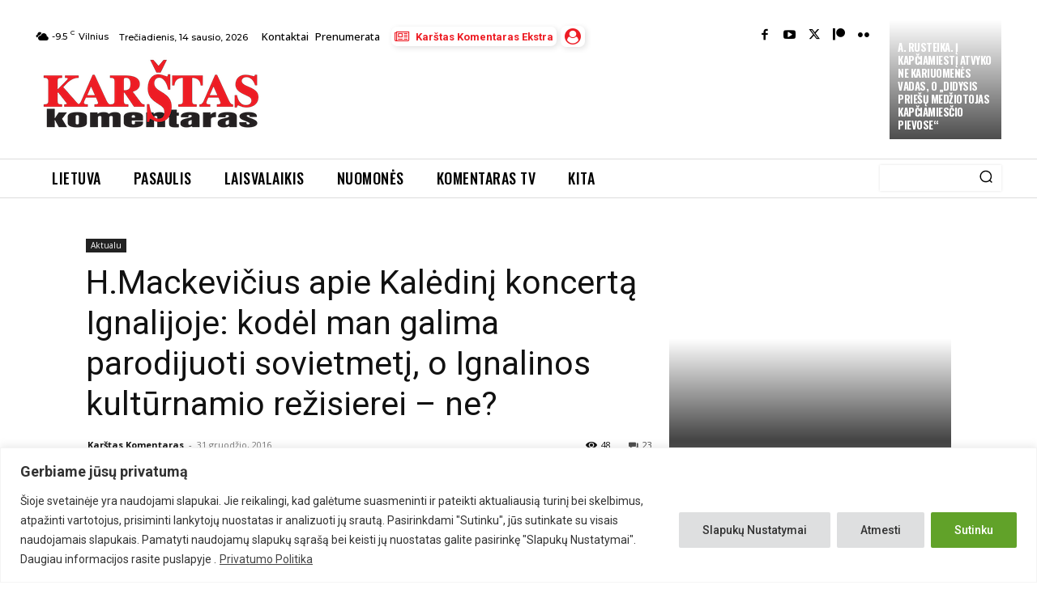

--- FILE ---
content_type: text/html; charset=utf-8
request_url: https://www.google.com/recaptcha/api2/anchor?ar=1&k=6Lfq-NMoAAAAAAIbTmMxd7_YRCsDFzYh-4BznHt_&co=aHR0cHM6Ly93d3cua29tZW50YXJhcy5sdDo0NDM.&hl=en&v=PoyoqOPhxBO7pBk68S4YbpHZ&size=invisible&anchor-ms=20000&execute-ms=30000&cb=ntqgkvqgl1ga
body_size: 48540
content:
<!DOCTYPE HTML><html dir="ltr" lang="en"><head><meta http-equiv="Content-Type" content="text/html; charset=UTF-8">
<meta http-equiv="X-UA-Compatible" content="IE=edge">
<title>reCAPTCHA</title>
<style type="text/css">
/* cyrillic-ext */
@font-face {
  font-family: 'Roboto';
  font-style: normal;
  font-weight: 400;
  font-stretch: 100%;
  src: url(//fonts.gstatic.com/s/roboto/v48/KFO7CnqEu92Fr1ME7kSn66aGLdTylUAMa3GUBHMdazTgWw.woff2) format('woff2');
  unicode-range: U+0460-052F, U+1C80-1C8A, U+20B4, U+2DE0-2DFF, U+A640-A69F, U+FE2E-FE2F;
}
/* cyrillic */
@font-face {
  font-family: 'Roboto';
  font-style: normal;
  font-weight: 400;
  font-stretch: 100%;
  src: url(//fonts.gstatic.com/s/roboto/v48/KFO7CnqEu92Fr1ME7kSn66aGLdTylUAMa3iUBHMdazTgWw.woff2) format('woff2');
  unicode-range: U+0301, U+0400-045F, U+0490-0491, U+04B0-04B1, U+2116;
}
/* greek-ext */
@font-face {
  font-family: 'Roboto';
  font-style: normal;
  font-weight: 400;
  font-stretch: 100%;
  src: url(//fonts.gstatic.com/s/roboto/v48/KFO7CnqEu92Fr1ME7kSn66aGLdTylUAMa3CUBHMdazTgWw.woff2) format('woff2');
  unicode-range: U+1F00-1FFF;
}
/* greek */
@font-face {
  font-family: 'Roboto';
  font-style: normal;
  font-weight: 400;
  font-stretch: 100%;
  src: url(//fonts.gstatic.com/s/roboto/v48/KFO7CnqEu92Fr1ME7kSn66aGLdTylUAMa3-UBHMdazTgWw.woff2) format('woff2');
  unicode-range: U+0370-0377, U+037A-037F, U+0384-038A, U+038C, U+038E-03A1, U+03A3-03FF;
}
/* math */
@font-face {
  font-family: 'Roboto';
  font-style: normal;
  font-weight: 400;
  font-stretch: 100%;
  src: url(//fonts.gstatic.com/s/roboto/v48/KFO7CnqEu92Fr1ME7kSn66aGLdTylUAMawCUBHMdazTgWw.woff2) format('woff2');
  unicode-range: U+0302-0303, U+0305, U+0307-0308, U+0310, U+0312, U+0315, U+031A, U+0326-0327, U+032C, U+032F-0330, U+0332-0333, U+0338, U+033A, U+0346, U+034D, U+0391-03A1, U+03A3-03A9, U+03B1-03C9, U+03D1, U+03D5-03D6, U+03F0-03F1, U+03F4-03F5, U+2016-2017, U+2034-2038, U+203C, U+2040, U+2043, U+2047, U+2050, U+2057, U+205F, U+2070-2071, U+2074-208E, U+2090-209C, U+20D0-20DC, U+20E1, U+20E5-20EF, U+2100-2112, U+2114-2115, U+2117-2121, U+2123-214F, U+2190, U+2192, U+2194-21AE, U+21B0-21E5, U+21F1-21F2, U+21F4-2211, U+2213-2214, U+2216-22FF, U+2308-230B, U+2310, U+2319, U+231C-2321, U+2336-237A, U+237C, U+2395, U+239B-23B7, U+23D0, U+23DC-23E1, U+2474-2475, U+25AF, U+25B3, U+25B7, U+25BD, U+25C1, U+25CA, U+25CC, U+25FB, U+266D-266F, U+27C0-27FF, U+2900-2AFF, U+2B0E-2B11, U+2B30-2B4C, U+2BFE, U+3030, U+FF5B, U+FF5D, U+1D400-1D7FF, U+1EE00-1EEFF;
}
/* symbols */
@font-face {
  font-family: 'Roboto';
  font-style: normal;
  font-weight: 400;
  font-stretch: 100%;
  src: url(//fonts.gstatic.com/s/roboto/v48/KFO7CnqEu92Fr1ME7kSn66aGLdTylUAMaxKUBHMdazTgWw.woff2) format('woff2');
  unicode-range: U+0001-000C, U+000E-001F, U+007F-009F, U+20DD-20E0, U+20E2-20E4, U+2150-218F, U+2190, U+2192, U+2194-2199, U+21AF, U+21E6-21F0, U+21F3, U+2218-2219, U+2299, U+22C4-22C6, U+2300-243F, U+2440-244A, U+2460-24FF, U+25A0-27BF, U+2800-28FF, U+2921-2922, U+2981, U+29BF, U+29EB, U+2B00-2BFF, U+4DC0-4DFF, U+FFF9-FFFB, U+10140-1018E, U+10190-1019C, U+101A0, U+101D0-101FD, U+102E0-102FB, U+10E60-10E7E, U+1D2C0-1D2D3, U+1D2E0-1D37F, U+1F000-1F0FF, U+1F100-1F1AD, U+1F1E6-1F1FF, U+1F30D-1F30F, U+1F315, U+1F31C, U+1F31E, U+1F320-1F32C, U+1F336, U+1F378, U+1F37D, U+1F382, U+1F393-1F39F, U+1F3A7-1F3A8, U+1F3AC-1F3AF, U+1F3C2, U+1F3C4-1F3C6, U+1F3CA-1F3CE, U+1F3D4-1F3E0, U+1F3ED, U+1F3F1-1F3F3, U+1F3F5-1F3F7, U+1F408, U+1F415, U+1F41F, U+1F426, U+1F43F, U+1F441-1F442, U+1F444, U+1F446-1F449, U+1F44C-1F44E, U+1F453, U+1F46A, U+1F47D, U+1F4A3, U+1F4B0, U+1F4B3, U+1F4B9, U+1F4BB, U+1F4BF, U+1F4C8-1F4CB, U+1F4D6, U+1F4DA, U+1F4DF, U+1F4E3-1F4E6, U+1F4EA-1F4ED, U+1F4F7, U+1F4F9-1F4FB, U+1F4FD-1F4FE, U+1F503, U+1F507-1F50B, U+1F50D, U+1F512-1F513, U+1F53E-1F54A, U+1F54F-1F5FA, U+1F610, U+1F650-1F67F, U+1F687, U+1F68D, U+1F691, U+1F694, U+1F698, U+1F6AD, U+1F6B2, U+1F6B9-1F6BA, U+1F6BC, U+1F6C6-1F6CF, U+1F6D3-1F6D7, U+1F6E0-1F6EA, U+1F6F0-1F6F3, U+1F6F7-1F6FC, U+1F700-1F7FF, U+1F800-1F80B, U+1F810-1F847, U+1F850-1F859, U+1F860-1F887, U+1F890-1F8AD, U+1F8B0-1F8BB, U+1F8C0-1F8C1, U+1F900-1F90B, U+1F93B, U+1F946, U+1F984, U+1F996, U+1F9E9, U+1FA00-1FA6F, U+1FA70-1FA7C, U+1FA80-1FA89, U+1FA8F-1FAC6, U+1FACE-1FADC, U+1FADF-1FAE9, U+1FAF0-1FAF8, U+1FB00-1FBFF;
}
/* vietnamese */
@font-face {
  font-family: 'Roboto';
  font-style: normal;
  font-weight: 400;
  font-stretch: 100%;
  src: url(//fonts.gstatic.com/s/roboto/v48/KFO7CnqEu92Fr1ME7kSn66aGLdTylUAMa3OUBHMdazTgWw.woff2) format('woff2');
  unicode-range: U+0102-0103, U+0110-0111, U+0128-0129, U+0168-0169, U+01A0-01A1, U+01AF-01B0, U+0300-0301, U+0303-0304, U+0308-0309, U+0323, U+0329, U+1EA0-1EF9, U+20AB;
}
/* latin-ext */
@font-face {
  font-family: 'Roboto';
  font-style: normal;
  font-weight: 400;
  font-stretch: 100%;
  src: url(//fonts.gstatic.com/s/roboto/v48/KFO7CnqEu92Fr1ME7kSn66aGLdTylUAMa3KUBHMdazTgWw.woff2) format('woff2');
  unicode-range: U+0100-02BA, U+02BD-02C5, U+02C7-02CC, U+02CE-02D7, U+02DD-02FF, U+0304, U+0308, U+0329, U+1D00-1DBF, U+1E00-1E9F, U+1EF2-1EFF, U+2020, U+20A0-20AB, U+20AD-20C0, U+2113, U+2C60-2C7F, U+A720-A7FF;
}
/* latin */
@font-face {
  font-family: 'Roboto';
  font-style: normal;
  font-weight: 400;
  font-stretch: 100%;
  src: url(//fonts.gstatic.com/s/roboto/v48/KFO7CnqEu92Fr1ME7kSn66aGLdTylUAMa3yUBHMdazQ.woff2) format('woff2');
  unicode-range: U+0000-00FF, U+0131, U+0152-0153, U+02BB-02BC, U+02C6, U+02DA, U+02DC, U+0304, U+0308, U+0329, U+2000-206F, U+20AC, U+2122, U+2191, U+2193, U+2212, U+2215, U+FEFF, U+FFFD;
}
/* cyrillic-ext */
@font-face {
  font-family: 'Roboto';
  font-style: normal;
  font-weight: 500;
  font-stretch: 100%;
  src: url(//fonts.gstatic.com/s/roboto/v48/KFO7CnqEu92Fr1ME7kSn66aGLdTylUAMa3GUBHMdazTgWw.woff2) format('woff2');
  unicode-range: U+0460-052F, U+1C80-1C8A, U+20B4, U+2DE0-2DFF, U+A640-A69F, U+FE2E-FE2F;
}
/* cyrillic */
@font-face {
  font-family: 'Roboto';
  font-style: normal;
  font-weight: 500;
  font-stretch: 100%;
  src: url(//fonts.gstatic.com/s/roboto/v48/KFO7CnqEu92Fr1ME7kSn66aGLdTylUAMa3iUBHMdazTgWw.woff2) format('woff2');
  unicode-range: U+0301, U+0400-045F, U+0490-0491, U+04B0-04B1, U+2116;
}
/* greek-ext */
@font-face {
  font-family: 'Roboto';
  font-style: normal;
  font-weight: 500;
  font-stretch: 100%;
  src: url(//fonts.gstatic.com/s/roboto/v48/KFO7CnqEu92Fr1ME7kSn66aGLdTylUAMa3CUBHMdazTgWw.woff2) format('woff2');
  unicode-range: U+1F00-1FFF;
}
/* greek */
@font-face {
  font-family: 'Roboto';
  font-style: normal;
  font-weight: 500;
  font-stretch: 100%;
  src: url(//fonts.gstatic.com/s/roboto/v48/KFO7CnqEu92Fr1ME7kSn66aGLdTylUAMa3-UBHMdazTgWw.woff2) format('woff2');
  unicode-range: U+0370-0377, U+037A-037F, U+0384-038A, U+038C, U+038E-03A1, U+03A3-03FF;
}
/* math */
@font-face {
  font-family: 'Roboto';
  font-style: normal;
  font-weight: 500;
  font-stretch: 100%;
  src: url(//fonts.gstatic.com/s/roboto/v48/KFO7CnqEu92Fr1ME7kSn66aGLdTylUAMawCUBHMdazTgWw.woff2) format('woff2');
  unicode-range: U+0302-0303, U+0305, U+0307-0308, U+0310, U+0312, U+0315, U+031A, U+0326-0327, U+032C, U+032F-0330, U+0332-0333, U+0338, U+033A, U+0346, U+034D, U+0391-03A1, U+03A3-03A9, U+03B1-03C9, U+03D1, U+03D5-03D6, U+03F0-03F1, U+03F4-03F5, U+2016-2017, U+2034-2038, U+203C, U+2040, U+2043, U+2047, U+2050, U+2057, U+205F, U+2070-2071, U+2074-208E, U+2090-209C, U+20D0-20DC, U+20E1, U+20E5-20EF, U+2100-2112, U+2114-2115, U+2117-2121, U+2123-214F, U+2190, U+2192, U+2194-21AE, U+21B0-21E5, U+21F1-21F2, U+21F4-2211, U+2213-2214, U+2216-22FF, U+2308-230B, U+2310, U+2319, U+231C-2321, U+2336-237A, U+237C, U+2395, U+239B-23B7, U+23D0, U+23DC-23E1, U+2474-2475, U+25AF, U+25B3, U+25B7, U+25BD, U+25C1, U+25CA, U+25CC, U+25FB, U+266D-266F, U+27C0-27FF, U+2900-2AFF, U+2B0E-2B11, U+2B30-2B4C, U+2BFE, U+3030, U+FF5B, U+FF5D, U+1D400-1D7FF, U+1EE00-1EEFF;
}
/* symbols */
@font-face {
  font-family: 'Roboto';
  font-style: normal;
  font-weight: 500;
  font-stretch: 100%;
  src: url(//fonts.gstatic.com/s/roboto/v48/KFO7CnqEu92Fr1ME7kSn66aGLdTylUAMaxKUBHMdazTgWw.woff2) format('woff2');
  unicode-range: U+0001-000C, U+000E-001F, U+007F-009F, U+20DD-20E0, U+20E2-20E4, U+2150-218F, U+2190, U+2192, U+2194-2199, U+21AF, U+21E6-21F0, U+21F3, U+2218-2219, U+2299, U+22C4-22C6, U+2300-243F, U+2440-244A, U+2460-24FF, U+25A0-27BF, U+2800-28FF, U+2921-2922, U+2981, U+29BF, U+29EB, U+2B00-2BFF, U+4DC0-4DFF, U+FFF9-FFFB, U+10140-1018E, U+10190-1019C, U+101A0, U+101D0-101FD, U+102E0-102FB, U+10E60-10E7E, U+1D2C0-1D2D3, U+1D2E0-1D37F, U+1F000-1F0FF, U+1F100-1F1AD, U+1F1E6-1F1FF, U+1F30D-1F30F, U+1F315, U+1F31C, U+1F31E, U+1F320-1F32C, U+1F336, U+1F378, U+1F37D, U+1F382, U+1F393-1F39F, U+1F3A7-1F3A8, U+1F3AC-1F3AF, U+1F3C2, U+1F3C4-1F3C6, U+1F3CA-1F3CE, U+1F3D4-1F3E0, U+1F3ED, U+1F3F1-1F3F3, U+1F3F5-1F3F7, U+1F408, U+1F415, U+1F41F, U+1F426, U+1F43F, U+1F441-1F442, U+1F444, U+1F446-1F449, U+1F44C-1F44E, U+1F453, U+1F46A, U+1F47D, U+1F4A3, U+1F4B0, U+1F4B3, U+1F4B9, U+1F4BB, U+1F4BF, U+1F4C8-1F4CB, U+1F4D6, U+1F4DA, U+1F4DF, U+1F4E3-1F4E6, U+1F4EA-1F4ED, U+1F4F7, U+1F4F9-1F4FB, U+1F4FD-1F4FE, U+1F503, U+1F507-1F50B, U+1F50D, U+1F512-1F513, U+1F53E-1F54A, U+1F54F-1F5FA, U+1F610, U+1F650-1F67F, U+1F687, U+1F68D, U+1F691, U+1F694, U+1F698, U+1F6AD, U+1F6B2, U+1F6B9-1F6BA, U+1F6BC, U+1F6C6-1F6CF, U+1F6D3-1F6D7, U+1F6E0-1F6EA, U+1F6F0-1F6F3, U+1F6F7-1F6FC, U+1F700-1F7FF, U+1F800-1F80B, U+1F810-1F847, U+1F850-1F859, U+1F860-1F887, U+1F890-1F8AD, U+1F8B0-1F8BB, U+1F8C0-1F8C1, U+1F900-1F90B, U+1F93B, U+1F946, U+1F984, U+1F996, U+1F9E9, U+1FA00-1FA6F, U+1FA70-1FA7C, U+1FA80-1FA89, U+1FA8F-1FAC6, U+1FACE-1FADC, U+1FADF-1FAE9, U+1FAF0-1FAF8, U+1FB00-1FBFF;
}
/* vietnamese */
@font-face {
  font-family: 'Roboto';
  font-style: normal;
  font-weight: 500;
  font-stretch: 100%;
  src: url(//fonts.gstatic.com/s/roboto/v48/KFO7CnqEu92Fr1ME7kSn66aGLdTylUAMa3OUBHMdazTgWw.woff2) format('woff2');
  unicode-range: U+0102-0103, U+0110-0111, U+0128-0129, U+0168-0169, U+01A0-01A1, U+01AF-01B0, U+0300-0301, U+0303-0304, U+0308-0309, U+0323, U+0329, U+1EA0-1EF9, U+20AB;
}
/* latin-ext */
@font-face {
  font-family: 'Roboto';
  font-style: normal;
  font-weight: 500;
  font-stretch: 100%;
  src: url(//fonts.gstatic.com/s/roboto/v48/KFO7CnqEu92Fr1ME7kSn66aGLdTylUAMa3KUBHMdazTgWw.woff2) format('woff2');
  unicode-range: U+0100-02BA, U+02BD-02C5, U+02C7-02CC, U+02CE-02D7, U+02DD-02FF, U+0304, U+0308, U+0329, U+1D00-1DBF, U+1E00-1E9F, U+1EF2-1EFF, U+2020, U+20A0-20AB, U+20AD-20C0, U+2113, U+2C60-2C7F, U+A720-A7FF;
}
/* latin */
@font-face {
  font-family: 'Roboto';
  font-style: normal;
  font-weight: 500;
  font-stretch: 100%;
  src: url(//fonts.gstatic.com/s/roboto/v48/KFO7CnqEu92Fr1ME7kSn66aGLdTylUAMa3yUBHMdazQ.woff2) format('woff2');
  unicode-range: U+0000-00FF, U+0131, U+0152-0153, U+02BB-02BC, U+02C6, U+02DA, U+02DC, U+0304, U+0308, U+0329, U+2000-206F, U+20AC, U+2122, U+2191, U+2193, U+2212, U+2215, U+FEFF, U+FFFD;
}
/* cyrillic-ext */
@font-face {
  font-family: 'Roboto';
  font-style: normal;
  font-weight: 900;
  font-stretch: 100%;
  src: url(//fonts.gstatic.com/s/roboto/v48/KFO7CnqEu92Fr1ME7kSn66aGLdTylUAMa3GUBHMdazTgWw.woff2) format('woff2');
  unicode-range: U+0460-052F, U+1C80-1C8A, U+20B4, U+2DE0-2DFF, U+A640-A69F, U+FE2E-FE2F;
}
/* cyrillic */
@font-face {
  font-family: 'Roboto';
  font-style: normal;
  font-weight: 900;
  font-stretch: 100%;
  src: url(//fonts.gstatic.com/s/roboto/v48/KFO7CnqEu92Fr1ME7kSn66aGLdTylUAMa3iUBHMdazTgWw.woff2) format('woff2');
  unicode-range: U+0301, U+0400-045F, U+0490-0491, U+04B0-04B1, U+2116;
}
/* greek-ext */
@font-face {
  font-family: 'Roboto';
  font-style: normal;
  font-weight: 900;
  font-stretch: 100%;
  src: url(//fonts.gstatic.com/s/roboto/v48/KFO7CnqEu92Fr1ME7kSn66aGLdTylUAMa3CUBHMdazTgWw.woff2) format('woff2');
  unicode-range: U+1F00-1FFF;
}
/* greek */
@font-face {
  font-family: 'Roboto';
  font-style: normal;
  font-weight: 900;
  font-stretch: 100%;
  src: url(//fonts.gstatic.com/s/roboto/v48/KFO7CnqEu92Fr1ME7kSn66aGLdTylUAMa3-UBHMdazTgWw.woff2) format('woff2');
  unicode-range: U+0370-0377, U+037A-037F, U+0384-038A, U+038C, U+038E-03A1, U+03A3-03FF;
}
/* math */
@font-face {
  font-family: 'Roboto';
  font-style: normal;
  font-weight: 900;
  font-stretch: 100%;
  src: url(//fonts.gstatic.com/s/roboto/v48/KFO7CnqEu92Fr1ME7kSn66aGLdTylUAMawCUBHMdazTgWw.woff2) format('woff2');
  unicode-range: U+0302-0303, U+0305, U+0307-0308, U+0310, U+0312, U+0315, U+031A, U+0326-0327, U+032C, U+032F-0330, U+0332-0333, U+0338, U+033A, U+0346, U+034D, U+0391-03A1, U+03A3-03A9, U+03B1-03C9, U+03D1, U+03D5-03D6, U+03F0-03F1, U+03F4-03F5, U+2016-2017, U+2034-2038, U+203C, U+2040, U+2043, U+2047, U+2050, U+2057, U+205F, U+2070-2071, U+2074-208E, U+2090-209C, U+20D0-20DC, U+20E1, U+20E5-20EF, U+2100-2112, U+2114-2115, U+2117-2121, U+2123-214F, U+2190, U+2192, U+2194-21AE, U+21B0-21E5, U+21F1-21F2, U+21F4-2211, U+2213-2214, U+2216-22FF, U+2308-230B, U+2310, U+2319, U+231C-2321, U+2336-237A, U+237C, U+2395, U+239B-23B7, U+23D0, U+23DC-23E1, U+2474-2475, U+25AF, U+25B3, U+25B7, U+25BD, U+25C1, U+25CA, U+25CC, U+25FB, U+266D-266F, U+27C0-27FF, U+2900-2AFF, U+2B0E-2B11, U+2B30-2B4C, U+2BFE, U+3030, U+FF5B, U+FF5D, U+1D400-1D7FF, U+1EE00-1EEFF;
}
/* symbols */
@font-face {
  font-family: 'Roboto';
  font-style: normal;
  font-weight: 900;
  font-stretch: 100%;
  src: url(//fonts.gstatic.com/s/roboto/v48/KFO7CnqEu92Fr1ME7kSn66aGLdTylUAMaxKUBHMdazTgWw.woff2) format('woff2');
  unicode-range: U+0001-000C, U+000E-001F, U+007F-009F, U+20DD-20E0, U+20E2-20E4, U+2150-218F, U+2190, U+2192, U+2194-2199, U+21AF, U+21E6-21F0, U+21F3, U+2218-2219, U+2299, U+22C4-22C6, U+2300-243F, U+2440-244A, U+2460-24FF, U+25A0-27BF, U+2800-28FF, U+2921-2922, U+2981, U+29BF, U+29EB, U+2B00-2BFF, U+4DC0-4DFF, U+FFF9-FFFB, U+10140-1018E, U+10190-1019C, U+101A0, U+101D0-101FD, U+102E0-102FB, U+10E60-10E7E, U+1D2C0-1D2D3, U+1D2E0-1D37F, U+1F000-1F0FF, U+1F100-1F1AD, U+1F1E6-1F1FF, U+1F30D-1F30F, U+1F315, U+1F31C, U+1F31E, U+1F320-1F32C, U+1F336, U+1F378, U+1F37D, U+1F382, U+1F393-1F39F, U+1F3A7-1F3A8, U+1F3AC-1F3AF, U+1F3C2, U+1F3C4-1F3C6, U+1F3CA-1F3CE, U+1F3D4-1F3E0, U+1F3ED, U+1F3F1-1F3F3, U+1F3F5-1F3F7, U+1F408, U+1F415, U+1F41F, U+1F426, U+1F43F, U+1F441-1F442, U+1F444, U+1F446-1F449, U+1F44C-1F44E, U+1F453, U+1F46A, U+1F47D, U+1F4A3, U+1F4B0, U+1F4B3, U+1F4B9, U+1F4BB, U+1F4BF, U+1F4C8-1F4CB, U+1F4D6, U+1F4DA, U+1F4DF, U+1F4E3-1F4E6, U+1F4EA-1F4ED, U+1F4F7, U+1F4F9-1F4FB, U+1F4FD-1F4FE, U+1F503, U+1F507-1F50B, U+1F50D, U+1F512-1F513, U+1F53E-1F54A, U+1F54F-1F5FA, U+1F610, U+1F650-1F67F, U+1F687, U+1F68D, U+1F691, U+1F694, U+1F698, U+1F6AD, U+1F6B2, U+1F6B9-1F6BA, U+1F6BC, U+1F6C6-1F6CF, U+1F6D3-1F6D7, U+1F6E0-1F6EA, U+1F6F0-1F6F3, U+1F6F7-1F6FC, U+1F700-1F7FF, U+1F800-1F80B, U+1F810-1F847, U+1F850-1F859, U+1F860-1F887, U+1F890-1F8AD, U+1F8B0-1F8BB, U+1F8C0-1F8C1, U+1F900-1F90B, U+1F93B, U+1F946, U+1F984, U+1F996, U+1F9E9, U+1FA00-1FA6F, U+1FA70-1FA7C, U+1FA80-1FA89, U+1FA8F-1FAC6, U+1FACE-1FADC, U+1FADF-1FAE9, U+1FAF0-1FAF8, U+1FB00-1FBFF;
}
/* vietnamese */
@font-face {
  font-family: 'Roboto';
  font-style: normal;
  font-weight: 900;
  font-stretch: 100%;
  src: url(//fonts.gstatic.com/s/roboto/v48/KFO7CnqEu92Fr1ME7kSn66aGLdTylUAMa3OUBHMdazTgWw.woff2) format('woff2');
  unicode-range: U+0102-0103, U+0110-0111, U+0128-0129, U+0168-0169, U+01A0-01A1, U+01AF-01B0, U+0300-0301, U+0303-0304, U+0308-0309, U+0323, U+0329, U+1EA0-1EF9, U+20AB;
}
/* latin-ext */
@font-face {
  font-family: 'Roboto';
  font-style: normal;
  font-weight: 900;
  font-stretch: 100%;
  src: url(//fonts.gstatic.com/s/roboto/v48/KFO7CnqEu92Fr1ME7kSn66aGLdTylUAMa3KUBHMdazTgWw.woff2) format('woff2');
  unicode-range: U+0100-02BA, U+02BD-02C5, U+02C7-02CC, U+02CE-02D7, U+02DD-02FF, U+0304, U+0308, U+0329, U+1D00-1DBF, U+1E00-1E9F, U+1EF2-1EFF, U+2020, U+20A0-20AB, U+20AD-20C0, U+2113, U+2C60-2C7F, U+A720-A7FF;
}
/* latin */
@font-face {
  font-family: 'Roboto';
  font-style: normal;
  font-weight: 900;
  font-stretch: 100%;
  src: url(//fonts.gstatic.com/s/roboto/v48/KFO7CnqEu92Fr1ME7kSn66aGLdTylUAMa3yUBHMdazQ.woff2) format('woff2');
  unicode-range: U+0000-00FF, U+0131, U+0152-0153, U+02BB-02BC, U+02C6, U+02DA, U+02DC, U+0304, U+0308, U+0329, U+2000-206F, U+20AC, U+2122, U+2191, U+2193, U+2212, U+2215, U+FEFF, U+FFFD;
}

</style>
<link rel="stylesheet" type="text/css" href="https://www.gstatic.com/recaptcha/releases/PoyoqOPhxBO7pBk68S4YbpHZ/styles__ltr.css">
<script nonce="5q32W0XXNUCNlb2zcCr1Tw" type="text/javascript">window['__recaptcha_api'] = 'https://www.google.com/recaptcha/api2/';</script>
<script type="text/javascript" src="https://www.gstatic.com/recaptcha/releases/PoyoqOPhxBO7pBk68S4YbpHZ/recaptcha__en.js" nonce="5q32W0XXNUCNlb2zcCr1Tw">
      
    </script></head>
<body><div id="rc-anchor-alert" class="rc-anchor-alert"></div>
<input type="hidden" id="recaptcha-token" value="[base64]">
<script type="text/javascript" nonce="5q32W0XXNUCNlb2zcCr1Tw">
      recaptcha.anchor.Main.init("[\x22ainput\x22,[\x22bgdata\x22,\x22\x22,\[base64]/[base64]/[base64]/[base64]/cjw8ejpyPj4+eil9Y2F0Y2gobCl7dGhyb3cgbDt9fSxIPWZ1bmN0aW9uKHcsdCx6KXtpZih3PT0xOTR8fHc9PTIwOCl0LnZbd10/dC52W3ddLmNvbmNhdCh6KTp0LnZbd109b2Yoeix0KTtlbHNle2lmKHQuYkImJnchPTMxNylyZXR1cm47dz09NjZ8fHc9PTEyMnx8dz09NDcwfHx3PT00NHx8dz09NDE2fHx3PT0zOTd8fHc9PTQyMXx8dz09Njh8fHc9PTcwfHx3PT0xODQ/[base64]/[base64]/[base64]/bmV3IGRbVl0oSlswXSk6cD09Mj9uZXcgZFtWXShKWzBdLEpbMV0pOnA9PTM/bmV3IGRbVl0oSlswXSxKWzFdLEpbMl0pOnA9PTQ/[base64]/[base64]/[base64]/[base64]\x22,\[base64]\\u003d\\u003d\x22,\x22wpQrX2jClcO2wqbCp8OFf8O9dFXDqRN+woIAw5JDHCrCn8KjCcOWw4UmQMO4c0PClsOswr7CgAQOw7x5acKtwqpJV8Kad2RTw5o4wpPCtMOJwoNuwrkww5UDS17CosKawqXCt8Opwo4bDMO+w7bDt3I5wpvDgcO4wrLDlGguFcKCwpg2EDFxC8OCw4/DssKiwqxOdAZow4U9w7HCgw/CiA9gccOew4fCpQbCt8KVecO6RsOZwpFCwrhbAzEnw6TCnnXCvsOOLsObw6FEw4NXHcOMwrxwwprDvjhSCzISSkt8w5NxccKaw5dlw4zDsMOqw6Qmw5rDpmrChMKAwpnDhQPDhjUzw4Q6MnXDomhcw6fDkWfCnB/[base64]/[base64]/AzBVe8Odw7XCk8OhEsKJJj/CqMK9P8KcwqrDqMOrw5Ynw4zDmMOmwptMEjo3wrPDgsO3SXLDq8OsZ8OXwqEkU8OBTUNdYSjDi8KOf8KQwrfCkcOufn/Csg3Di3nCmhZsT8OrCcOfwpzDvMOlwrFOwpVSeGhFNsOawp07B8O/[base64]/DmsKMwr/ClsOlGQwEw4IrdsKfesKgXsKaZMOuYTnCpyELwq3DnMO8wrLCukZVY8KnXU0fRsOFw4dtwoJ2BUDDiwRQw7Rrw4PCm8Kqw6kGKcOewr/Ch8OJKn/CscKYw4AMw4xcw5IAMMKSw5lzw5NRMB3DqyDCj8KLw7Uvw5Amw43CpsKhO8KLbRTDpsOSIMOPPWrCmcKcEADDhlRAbSTDgh/[base64]/Cj8Kzw7nCjnLCisOnNcO+X1gMOAFyc8Ojwo3Cl0t3QhrCqsONwpTDpMKCTsKZw5B1QRrCnsO9TyEAwoLCr8K/w6tXw6sIw4DCsMOPZ2krX8OzNMOGw7/CnsOzf8K8w4EcC8OCw53DlylhecK/QsOFOsOeCcKPIRrDn8KCf1N1IiNswppgITUGC8KRwopkVitfw4kSw6jCplPDnnlgwrNSbxjCgsKbwpQaDcObwpofwoDDqHTCnxgmLVPCo8KcLsORNkDDjVvDhhMIwqvCuFJLAcK0wrFafgrDgMO4wqnDm8Olw6/CqcOtEcOHAcK1ecOfRsOnwph9bMKMWzw2woHDhFHDm8KpW8OLw7wTUMOAbMO5w5lbw6tiwq3CucK3SgjDqRrCjhtZwpDCtkTCgMKha8OHwqwnSMKzQw5fw48eVMOPEno2UElZwp3Ch8Kmw4HDt2EiHcK+wrBRe2TDtwYfdMO6b8Ktwr9fwrhOw4F/wqHCs8K3UsO0d8KRwojDowPDtH45w7nCiMKmAsKGZsKlScK0C8OPd8KHbsOJfh9MfcK6FSM7SURqwrE9LMOIw5nCocO6wo/[base64]/[base64]/DtF1xwr9WwrjCmlcWOsK/Q8KuVx3CuHQ5NsKiwqfDh8OzTQYuGGnCjGjCi37Ch0Q6GMOwQ8O3dznCsmbDiQ/[base64]/CmsKjw5PDiMKDEkbDtmnDhcOCw77Cj8OTwoR/HWLCkQw+RxvDrsOPRXzDgnjDmcKDwpbCvUsfVjZzwr7DtErCngpraFR0w7TDqwh9eT1gCsKtdsOQPinDu8KobcOVw6cGdkpvw6nCvsOXO8OmDDwiR8Otw6jCl0vCplwLw6XDqMOOwqDDtsK7w53CssK6woMdw57CisKdDsKiwojCjTh+wqg9TV/[base64]/DmsOrVsOmNCB2f1A9Y8OsGAjCvsO3w60nS347wrvCp09FwqPDk8OUTj0pbhpzwpdvwqnDicOyw4jCllHDmMODDsOVwqjClD/DtnvDrAEfZcO1Tw/DnMKebMOZwqJVwrrCrRXCvsKJwr43w5ZMwqPDmGJcD8KSPncDw6t3woQFwo3CslMyU8Kawr9Ww7fCicKkw4PCtR54F33CmMOJwpkcw4/Dlid3RMKjJ8K9w6VOwqwVYRbDhMOGwqjDpBsfw57CmRwSw6rDkksLwqfDm2Jcwp9+ax/CskLDnsOFwqjCncK9w7AMwoTCosOcFXPDg8KlTMK/wppDwrkOw7nCsRBVwo4YwoLCriZqw5DCo8Ovw6AaGX3DsiVSw4DDk2TCjmHDrcKKQ8KEL8O7w4zCt8KiwoHDicK0IsOFwr/[base64]/DpA7CiMKsw7ACDMKnVAUlw4fCpW3DtBHDtUHCq8Olw4UyDsOUw7/CrcKjTMKRwpdiw6nCqE3DncOmasKvwoorwppfTkYRwpTDl8OWU2xkwrlhw43DvXtAw5c/HD88w5IZw5/DqcO6E0AvazfDqsOawpNKAcKfwprDg8KpAcKtRMKSOsKMYSXCjMK2wpTDhcOrcxcEXVrCvXFAwq/[base64]/Dk8KpdUDDmMOWw5DCkcKWNjrCiXHDny1DwpxlwrXCoMOQekjCkBXCnMOqNQXCiMOKw457H8O+w74Nw6opPDQNe8KeNWTClsOiw751worCrcOTw5YbGiPDnFnCjipbw5MCwoM/Hy8jw7pwdzfDnAwUw7/DjMKLYQ1YwpU5w4sDwrLDiTXCpRbCi8Omw7PDuMKACRxFdsK9wprCmBvDtz5FesKWLsK2w6cVP8O8wpXCv8KwwqHDvMOJPhVCRxfDjkXCnMO3wr/Dmg9Owp3Dk8O+Ml3CuMK5Y8OMOsOVwpnDty7Ckyl7NE/CqXM6wprCnC8/VsKgDMKEYXvDjh3CpGYXacOjNcOKwqjCs0EAw7HCt8KYw4d/JQPDnWZtFTvCkjorwo/DsFTCq0jCnnRcwqs6wo7CmTpIA0kKccOyPG00M8O+woQrwpsEw4cXwrAuQjDCnzFYOMKfWcKvw77CqsOjwp/DrG8BCMO2wqV5C8OJMm5mQEphw5oHwpx4w6zDpMKVMsOLw6rDuMO8QhsEJE7DvsOcwpMuw6xpwr3DnhvCo8KowpA+wpXCtT/ChcOsHB5YCmXDncKveC4WwrPDgCnChsKGw5xrM0ACwpE4b8KEZcOvw6Emwp48P8KNw5bCusOEN8OgwrplETfCqH5hGcOGYhfCpyQ9wq/CiGMrw7RePsOIa0fCqQbDqcOGYVbCoWEmw5t2WsKhL8KRLUg7YkrDpF/ChsKIEmPCqmzCv39cK8K1wo85w7fCn8K2bChhHUIqH8OGw7LDqsOTwpbDiA57w6NNQ3PCssOiH3jDm8OBwroQCMOcwpnCkDgOV8KlPn/DpinCh8K2fjAIw5lQQk3DlhgRw4HCjV7Cglp9wocsw5TDokpQD8K/[base64]/[base64]/[base64]/[base64]/[base64]/w63Ds8KTwqh6eSAJw4PCnD0CwpZ0X3oiw5LDqMOQw6PDr8K9w70TwrnCmzdCwr/CkcKNScOww7l8SsKfDgPDun3CvcKvwr7CglNrXsOYw5wjOXYHXG3CqsOFVU7DgMKjwphnw6AUdXHDrxgbwrfDksKVw6zDr8Klw4xtYVABAk0ZeTDDvMOUe1tGw77CtS/CoWsewqMRwpc6wqTDosOWwoc1w6nCt8KjwqzDvT7DmGDDjxxCw7R4MUnCkMO2w6TClMKXw73Cg8OaU8KtdsOew47CplXCmsKKw4B/wqXChmJ7w7bDksKHMCErwonCojzDlQLCtMO+wq/DvE0Vwr5ywr/CgMOOBcKtasOWSVtEIhEWcsKewrAZw7QLRlU0QMOMLn8NfTLDoDdNXMOpMRYRBsKoN2bCnmzDmHk7w4ZDw4/CjMO/wqtAwr/DqWAkAzVcwrzCosOaw4fCoGTDqS/DjcOuwqtlw4HCmhlpwqXCoQDCr8K7w7HDiUwuwrEHw5xRw67DvWXDlGPCjGvCrsKFdg3CrcKtw57Dqlc5w49zZcK4w49JZcKRB8OLwrzCu8KxCWvDh8OCw5BUw5I9w4PCqhJtRVXDj8ORw7TCnk9LSsO1wozCkcKTaT3Du8Olw5cMTsO/[base64]/w6rCnFk/wqB0wp3DgAXDosOLwpAeOcOWwpjDr8O5wobCtMKzwq5RPQXDkgl6TMOywprCl8Klw6PDiMKjw6rCo8OLNMOiYHHCrsOcwowYDH5QAcOQGF/Co8KfwqrCr8Oua8Khwp/DgHPDqMKmw73DhlVWw6PCnsKpFsOUNsOEdFdxMMKDbDptCg3CoE1dw4NBPSl/C8OKw6PDpW/Dg3TDu8OmXsOpbcOvwrfClsKYwpvCry8Gw5N+w5MjEWA8wrjCusKtIXRudsO9wp8ERsK1wrfDsjbCh8KXSMK+WMOtDcOICMKhwoFSwrBgwpcyw5wvwpkuWgnDqCLClH1lw6s8w5MGfgTClcKxwr/ClsO8D0rCuQvDlMOmwo/CtDBuw6fDh8K8F8KlacOFwpTDiTZOwpXCgCbDscOqwrjCq8KhTsKSGgQnw7zCmXVKwqQbwq5UG01FVF/DgsOtwrZtUi9Jw4/[base64]/[base64]/[base64]/w583FnDCocKjccKbP8OiUcK7NgJ0w5UWw6vCuy/[base64]/Cu0p6EcO6w53CmsKgwo/DtSPCsMOjw77DqsOdTMOtwpnDk8OAFcKcwo3Dg8OWw7I+a8OEwpwWw4bCjh0Cwpobw4RWwqgGXAfCnSVVw5Y6VMKcY8OBV8OWw41GN8OfVcO0w4zDkMOiWcKBw4PCjzwPaR/DsX/DqgjCrsKkw4Jkwpssw4J9McKvw7FXw7JdTkfDlMOWw6DCh8OowpjCiMOnwrvDlzfCicKnw7p6w5QYw4jDjmTDtD/Cnigua8Opw5RMw4HDjjDDjWfCnxsBdETDtmrDkWYTw5M6BlvCpsOFwqzDgcORwrAwG8Okc8K3J8OFTcOgwpIew6BuP8KOw51YwqPDoGxPOcOPb8K7O8KJJ0DCpcKuMkLChcKtwp/[base64]/DuwZ1WygXIHZtw5MkwrbCnxDCiB3DrE59wq04JnYTDRnDm8OEMcOxw6BVPgZRfCjDpcKiX2MjTkI0WcKKc8KqCXFiUTPDtcOeacKIb1hFaFdeXj1DwpDDsDB+BsKAwo3CqyXCpiNFw5xYwooEPkICw7nCp1/CnUjCg8Kgw5NGwpQNcsOFw68Gwr/CpcKrOVfDmcKsdcKmMMK3w7HDpsOpw4bCmjXDqy5UKETChAN7WFfCocOgwokrwr/[base64]/[base64]/WcOmVMKIw4TDgSDDs8Ojw47CrMKzQsO8w5PCsMO9w4fDijowA8KTXcOuLQYwZsK/SizDrmHDk8ObecOKX8KZwpHDk8K6OhTCvMKHwpzCrSJawqrCu2EhbsOhHBBZwpLCrQ3Dp8KkwqbClMOOw5N7DcOJwpbDvsKxFcOiw7wgwp3DusOJwpnCmcKuOCMXwoZyWkjDqH7CsFbCgi3Drx7DucOaXTAzwqXCjm7DuAF2Mi/DjMOgFcK9w7zCg8KpAMKKw7vDj8O2wotUWBVlbxEJEBkRw5nDicOpwpvDmUIXcFIywrXCnhlKUsOBVkRRRcO7I1gQZjXCm8ODwokOFVDDimnDvVfDpMOLY8OBw4g5X8Kcw4/DlmDDlRvCmgXDg8K6FF8Aw4A6wpnCkwvCiAgJw4sSMwB/JsK2CMOWwovCicOHdwbDoMOyccKAwpE2R8Kaw6IKw5LDuyIpc8KPQwlnacO8wpJrw4zDnyDCmUgLC1jDi8KhwrcewpzCmnbCoMKGwp56w4N4IyrCrAxIwqPCqsKHHMKCwrpyw5R7fsO/dVosw4vCgS7CrMOGw5gNbEInVkbCo2TCliYTwpvDrTbCp8OuZXLCqcKRdWTCo8KMLUdQw6/DksKPwqPDrMKlKA4gZMKHwptLChMhwpwzKcK9TcKSw5pkQsKBJjInesOdZ8K2woTChsKAw7MQc8ONIBfCtcKmeAjCsMKWwp3CgF/CssOgA15jPsONw5bCtH1Uw7zDscObCcOMwoF+UsKAFl/CmcK9w6bCvhnDnEcpwpcMPEhuwq3DuDx8w6YXw7vCoMKHwrTDqsOWFRUwwqlOw6NtM8KrO0TCj1XDkyBLw7DCusKKJcKoZXxIwqxOwoPCnxsOSjICODFUwpvCmcKufcOUwq/Cs8K/[base64]/fMOTwpDDj3kWMHBPw68POApvwp7Dm0FEw5YJw5NuwqRWDsOaRlQTwpDCrWXDm8OXwpzCh8OwwqFoeAXChkc9w6/CmMKxwrMUwoU/wqnDvHjDtH3CgsOnaMO/wrYJUzV3eMOCRMKccTlUcGIHYsOMEcOSQcOTw4JrVgVzwrfCn8OKTcOwOcOIwpLCrMKfwpTCj3HDvV0tU8KndcKPPcOXCMO8G8Knwps+wpp1w4jDmsO2SW1QcsKNw4XCuGzDiwJ9fcKTBycfIhfDnHs/FRjDjTzDgMKTw5HCt10/[base64]/w6rDoEPDs3NIwrjCq8ObMFxlUsKiw6fCqmFywpFEbsOow7/CoMK5wrTDr1nCoXVpQ2cxBMK3GsKvPcOrUcKSw7J6w5dnwqUDLMORwpBXIsOhXlV+ZcKuwrwcw77CtQ0QY3xAw6Vqw6rCmh5Ww4LCosKBVnA+GcK6QnDCli/DssK+eMOmcFPDgEXDmcKRTsKAwolxwqjCmMOYJGLCucOTQEBqwrNpSznDq2bDmQjDnH/ClGllwrF8w5JWw5B4w6I2w67DjsO7UMKYfMOWwp7CocONwppweMOoKwTCi8Kow4zCrMKvwq8XI07CqkbCr8OZGAgtw7jDjMKjPxTColLDhhJlw5vCusKoRAxWbW8SwoQ/[base64]/Ci8K1JHPDhsOaw5rDqMOJw4YDHwQRwrFXfMKEwrlzwrQSLcK+cyvCvsKUwo3DmcOVwqnCjxMjw4V/J8KgwqzDiRPDh8OPJcO6w71Lw6ILw6NVw5FUHlTCj20Bw4t1dMOtw4F4Y8K3Y8OFOBBLw5jDsC3CnUzCpFXDmXjCj3/[base64]/[base64]/[base64]/[base64]/S2HCssObwrJwWDoSw60AO0V1UMOKwp9/[base64]/w6DDusO1w5TChVzDsMOgbCplwrVwNEM9wp0Ne2LDnm7CjTEBw49hw6UPw4Rtw6cZw73DijdcLMO1w6LDj3xnw7TCtTbDtsKDcsOnw7DCk8Kcw7bDm8O/[base64]/CmXLCsMOnZsKQw5J0wqbChFMwFRUTEMKUFx4pPsObOsK7S0bCqxbDgcOrHDtNwpIuw4wEwp3DjsOJVHIjRcKCwrbCgDXDpyHCv8KmwrTCoGBYfik1wp9aworCtGPDmQTCjRZOwqDCg2fDtxLCqTDDv8Kzw507wrxVM3PCn8Kww4gqwrUqPsKzwr/[base64]/EcKycsKGCGHCuR/[base64]/DqTLDv8OWwpVrw7Y8w7k0ScKKWMKiwp8dDcKVw5DDkMKww489EC05QCjDjWfCglDDpE/CmHYwbcKJM8OWOcODPh1JwohPFiXCkTrClcOAM8K1w4XCrWZKw6YRI8OEPMOGwplIYsKmYMK3KC1Jw456eCdbWcONw5vDmRzCgRp/w4/Dt8KGTcOFw5zDvQ/CqcKEeMO/[base64]/AGrCtsOtG0R/bRAUQjd6w7TCk8KLWyTCrMOdL0/CtkQSwrIew6zCicKww7hANMK7wrUIGDzCvMOVw5VxCALDjVRsw6zCncOfw4LClRDDnVnDr8KXw44aw4BhTDI0w43CvgTDs8K8woRrwpTCisOcTMOAwo1gwppTwpLDt3nDucOxFn3Dn8KMw5/Dl8OTV8KFw6ZtwpQ9b1JjMBVmP1LDhW1ewoohw7XDhcK9w4/[base64]/w51Awod3bDp6MhbDoMOQUifCmBIzwrrDtsKdw7LDlk7DmU/[base64]/[base64]/CqFAMw4fCjsKNBsO0NwjDlxJWw5cAwoYYAMOICcOww6/CsMOlwpVmHwpWUnDDjBbDjyTDrsOCw7UlTMKZwqrDmlsRM1nDkEHDjMKYw5DDtBw8w7PChMO0bsOEMmMCw7HCkkkDwqZKYMOuwp/CslnCvcKUwpFjM8Ocw4HCtC/[base64]/woLDssOEw4XDpAInw4/[base64]/CcKfB8KSw4fDqcOXK8Oew5PDjkZjDcK2CncqfsKQwo5SSljDu8KMwo52TmRXwrQTXMOHwplROMKqwqfDqnMNZlsJwpI9wosLKmcsBcO/[base64]/ClAbDqsKWVxvDm8OgKhpGwqJbXsO9RsO3DcKIOcKZwobCrDsHwolGw6UPwoViw4PCicKiwqrDknzDulDDrEFoRcOobcO0wolOwpjDqQ/[base64]/DnG9Zw6xZehbDoh58N8OVw4LDlwAGw6psPkrDucK4L319bUoFw5PCtMOKek7DpQ1mwrImwqfCiMONW8KEJcKZw69PwrJlH8KCwpnCu8KMSArCr3PDpRApwq/CkDlaDcOmVn58BWB2w57CpcKLL1BoeTDDt8KywrRxwonCsMOZTMKKQMOuw7rDkQhfHgTDtXkMw71sw4zDi8K1QCxww6/CrW9zw7XCt8OFEMOxUcK4WwV7w6/DjjTClWTCvXhoB8KEw7NKWxMVwpN0TDfCvCs3b8KTwobDqQZkw4XCg2TDmMKcwpTCnjHDnMKpPMKuw6bCvDHCkMOTwpPCk0rDoSBYw48hwrI8BXjCt8OVw6LDvMOKcMOSASHCjcOmbDIuw7wqRCrDjS/Cv0srPsOPRX3CsXbCk8KLwqPCmMK2UUpgwq3DrcKAwoMSw60Zw5XCtybDvMKuwpdvw5dMwrJxwpRgY8OoKU7DkMOEwoDDgMKcJMKzw7bDgFUsecK7aE/DriJ/Z8KNe8O+w55eA3lRwq1qwoLCmcOmHXnDtsK6a8OeEsOcwofCs2h/BMKXwqRaOEvChgHDuC7Dk8KTwqZuJGPDpcKrwqLDoUFEQsOSwqrDicKlTDDDk8OXwrFmOGtiwrgNw7PDv8KNFsOMw5/DgsKMw7cUwq9Owp0kwpfDosKXdMK5XFLDjcK8X0wIG0vCkylEbCHCjcKsRsOowqIKw4lQw5Jzw5TCoMKowrl4w5/CtsK9w6pKw4TDnMO4wr0JFMOOIcOjVsOFOkB1FzTCjsOjC8KUw7PDu8Ktw4nCnngowqPCv34NFHHCrlHDsEPCv8OXdjvCpMKzHSExw7jCmsKswrZjeMKRw7wIw6oBwqcqNTt3S8KCwqtVwp7CqnPDuMKILV7CvS/DtcKywp1zT2NGFwrCk8OdBMKzY8KfWcOgw74Twp3DgsO2IsOcwrhjHMKTNFHDlH1lwoDCt8ODw6VVw5vCh8KEwoUYU8KsTMK8NcK4W8OAADTDng5Lw5xZwqTDrAZFwqvClcKJwqPDrTMhQcO/w5U6REAlw7law6FbesKgNMK7w5vDtFoEUMKgVkLCtkRIwrBubSrCmcKVw4F0wqHDocK5WEIRwrIBKhNtw6xsLsOBw4RweMKFw5bDtm1nw4bDnsOzwqhicQE6ZMOBEw8/w4F1NcKTw7XCmMKGw5ccwqnDh2h3woZewoZfXBQaHMOXC0/DqHLCncOTwoU2w59vw6Bpf3pLPcK7J1zCmcKmbMOHIEJLHWvDkGF7wq7Dj1NWDcKLw4E7w6RNw4cRwrRKZkBpLsO5EsOGw4V9wpR7w5/Dg8KGPcKLwqFBLC0uRsK3wqN/[base64]/wpZyw7FDOcKxNMK+w5nCvk1HDcKRwprDlsO3JQFuw6XCu1zDjhPDtE/Cm8KSJhFDIsKKasOvw61pw4fCqmzCosOnw7LCtMOxw50dfGphQMOIW37CssOmLBY8w7Udwp/Di8Oyw5fCgsO0woXCkjZ9w63CnMK9wrd+wrjDjih+wrjDusKFw55VwrM+LMKIEcOuw4HDlWR2GHN/[base64]/DrsKuQWsbF8KzwoTDkW5vwpnClBzCpcO6eMKBSSvDrEbDvTLCj8K/MXDCuVMzwqhfKXx4HcKew41iC8KHw4XCnm7ClS7CrcKrw73CpDZ9w43DuQV3K8O/wp/[base64]/CrkUtwrLCpsOnW8KZwpHCoADDonVxwpsNw7QUwqxjwow+w7FGRsKtU8Odw7rDp8OUHcKlIjnDsAgzb8OQwqzDsMKiw4JHY8O7NcOpwoLDt8OFTUlawpfCklLDhcOyI8OqwrjCuBTCqTpYZ8OlI3hQOcOmw5pJw6YpworCmMOACwJSw4XCly/DmMKdcQR9w7/[base64]/DncOaw4Q5RH8Zw5p2w4lZw4XCkRTDtcOYwqIjwrsJw4bDk0p8JW3DhwTCoW9dGysfXcKGwodsQsO6wqbClcKLOsOTwonCqMOMLjlWMCnDrsK3w4E/fhTDlVozKAQWRcKNDDvDkMKJwq8lHyFdUVLDkMKzDsObGsOJwq7Dg8OlC0TDgE7Cghotw47DmcOcZFfCvCkefGbDlnIpwrMCF8O6CD/CrBfDlsOLfFwbK1/CvAwGw7oPWn5zwrUEwotlMHLDmMKmwpHDiGsKU8KlAcK/YMOLXW86N8KXbcK+w7ouw5HCqWNAKR3DrgM8DsKkP2ZyBzZ7FHckLSzClXHDjkLDsAwqwqgqw4lmZsO0AEluC8KSw7jCl8OxwozCtWZYwqseasKdUsOubHPCvXhfw45QDSjDlFvCh8OSw57CpFFqT2fCgC9tfsKOwpUGdWR/WzITak1FbW7DoFbDlcKcMm7Ckz/CmgfDsBjDsE7CnjLCoRzDtcOWJsKjH1bDvsOMaHEtM0dUVHnCs1sdcRRtY8KKw7fDi8OvasKTQMOsI8OUSWkRbi0hw7bCncOiEG9lw7TDn0TCu8Osw7fCrF/CmGATw4lbwpZhNMKzwrrDh3I0wqDDsEzCpMKsEMO3w7oFHsKofARjFsKYw4Viwq/DjArDlsOJw73DkMKYwqwuw7HCnknDqcOkNMKlw4LCqMOWwpvCpEjCgkV7WRTCtDcGwqwWwrvCj2jDicKzw7rDoz0dF8K4w5HDrcKEBcO/[base64]/CkWLDkE3CjWPCtRxONzvCncKENcOIwoTClMOKTyU7worDj8OLwowbCgkfEMOYwpxCB8Okw7Ngw5LCrMK8OVoCwqTCtAVdw6HCnXUQwooFwrUAcFXChcOsw6PCt8KlbDfCgnHCo8KOA8OewqtJeWHDtn/Do0oBEsK/w49RU8KtFxTChkDDngRVw5JiHgnDlsKNwpIwwoPDpVLDj0FbZh5wGsOFWiYmw6lmOcO6wpl4w5l9UhMhw6wQw4bDm8OkOMObw6TClADDpGcsaXHDrcKSKhUDw7vClD3CgMKlw4sIRx/Dm8OoFEHCj8O+BWgwLsK/ccOUwrNQa3XCt8OZw47DhXXCnsOXZMObYsKxYsKjTHI6VcKQwoTDsX0Rwq8uHG7DqRzDkgrChsO3UgFDw5PCkcOiwrfCrsO/wrM7wrI0w6c8w5d1wrw6wp7DlcKBwqtaw4VDZS/Dj8KjwoIWwrdew41FP8OoKMK+w6fCnMKRw60hcUnDh8OYw6TCjWLDvsKWw7nCk8Opwp0tUsOTFsK5bMO9AsKqwo09YsOwXhlSw7TDgg4/[base64]/cMOswp/[base64]/CqCMYPlDCnsKXwpVFIHkVNMKHD1x0w4ZUwpI/QlPDvMOmHMO5wrl1w4pUwqNmwo1KwpMJw5TCs03CiTsgGsOsAhcqbMO1KsO/[base64]/Cq8Kgw516w4B1w4UiwrE2OQnCmTXDnkEQw7HCmgB3JcOew6oVw418CMKFwr/[base64]/[base64]/w6EVWMKvw6Ehw4pfLyhXw6vCqAfDnVgxw6l8ey3CqMKgbC8BwpItT8OMfcOgwo3DlcKIeFxHwpAcwq15F8Osw6QIDMOnw6hAbMKOwrNGUcOIwoZ6OMKiFsOAIcKbEsO1WcOjOTPCkMKyw75twpHDtybChk3CksKmwpUTWwoccmHDgMO6wqLDkl/[base64]/w7w6wq1yGD/CpsKUw4PCu8OKbRh8w5DDtMKZw5bDjyjDlkzDg23Cu8OBw6Qew7gcw4nDmBjDkTIAwqJ1Yy/[base64]/DtcKGw6EhIV7DmcOtE1dNK8K9w6TCvsKww6fCncOtwqPDhMOyw4XCtkFrZ8KXwpY2eyISw7nDjhnDuMOCw5nDocOuS8OKwqHDrsK+woHClV5/wo0wacOSwqh6wqdQw5jDvMKiEmDCp2/CsBp+wosRLcOnwq/DgMKFVcOpw73CrsKew6xtCjfCisKew4XCuMOPTwTDugx3woXCvTVmw57DlXrChlUEZUpDA8OILl85Q0zDhj3Ct8KnwrXCm8KFEE7CklfCsRIjWSHCj8OSwqpqw5xCwpZVwpZxKjbCpmLDnMO8A8OJO8KRYCcBwr/[base64]/DqsOADn0RwqLCmDJHNsOmARzDgG84VE3Dp8OdRlvCrsOHw6FRwqHCq8KRK8O/[base64]/[base64]/DgsORE8K+AsO/w4sVNhnCosO+wotnOw3DgmXCtTxOw4XCrUMDwo7CgsOmA8KGFDUMwoTDpcKrF0jDpsO8BE/[base64]/[base64]/CpkfDjSrDlCYEwqHCiMKPD3YjwqI6w73DnsOUwqsZCMKeUcKGwpk1wo9jesKLw6/ClsKow51yecO5bxjCtC3Dr8KpXxbCuDVdDcOzwqUdw7LCosKjNHzDvRh4McKuI8OnBT86wqM0DsOeZMOBTcORw7xqwr52G8KKw6wdeRF8wqgofsKEwrAVwrlpw67DtkBGBMKXwqZEw7pMw6nCusKsw5HCvcKvQsOERzUxwrBTScOmw7vDszPCgMK3w4HDucK4FV7DnR/[base64]/CjHtLw5xeWRTCrBcQOsKqwrDDp2vDsjB/IcOseDjCkSrDhcObasOjw7XDi1I2PcOyHMKgwr4sw53DoDLDiR8kw4vDlcKKScK9MMOEw75fw61UWcOJHxgAw5AyDgfDgMKVw59TA8OZwqbDhExoKMOlw7fDlMOfw7nDmVoBC8KJN8Kmw7Y6GR49w6UxwoLCm8KmwqgQdhnCowTCkcK1w695w6lawr/Ckn0LP8ORPw59wpjDnnfDoMO/w7Rvw6bCpsOvO2xzZ8OmwqXDsMOqDcOlw6N0w7U6w5dcBMOJw67CncKNw7LCt8OGwpwDHMOCIGDCvwpkwqA4w7kUVcKvdz5BGBnCqsKyZQBbMkpSwpcnwq/CiDjCoGxMw7xhKsKMQsOuwrsSEMOAKzo8wrvCpcOwRsOzw77CuXhSMMKWwrPCmsObdhPDlcKtdMOPw73Di8KdHMO/UMO3wojDvy8ew6owwqfDuW1pQcKAGBY3wq/[base64]/CuMKVw6wnG1zChDfDsGhXfsO/w7/DpTwcw6LCocOhZ3w/[base64]/DuMK3fcKJw7c4dV5Aw6QMwrtMDmtww64GIsKJwrkmGwLDuStyTTzCr8Kiw5TDpsOGw5pALWPCmBfCkB/DuMOfaw3DgxzDvcKKw4tCwqXDsMOaXsK/[base64]/BC1UNcKpwq3DgBUNTGnCisKIH8OmXSw/AHPDnsKiBD1Be0wxEsOiRVzDgcOAd8KfNsOVwrHCiMOdRg3ColFcw6rDtMO6wpLCgcOBVi7DpF7DjMOMw4IRciXCp8OXw67CpcK7GcKKwp8LUH/CvVcLFzPDqcOIFADDikHDlhhww6tzRyHCqAkjw4LDuFQJw7HCvcKmwofCmgjCg8OSw5VGw4fDp8Odw5Ngw4RIwrDChw3DhsOdYlM3csOXMFIjR8OMwpPCvMKHw4vCgsKfwp7CtMO6bj3DocOFwqPCpsO4Ix10w4FrNxNbKMOBNsOYWMKhwqhlwqVmGxYzw4/Dm1dywo02wrTCuxEYwrXCvcOqwrzCviN6aGZSWiTCs8OuExgBwqwtVMOFw6RdVsOVDcKYw6vDpg/Dp8ONw6nCiUZqwpjDhQTCjcKmIMO3wobCkz8/wph6EMOLwpZvIRrDuk19QcKVwp7DmMOtwo/CoF1Qw7skLTrCuhfCsGvCgMOEOAQww6fDmcO0w7vDg8KcwpvCk8K0IBLCusOSw4TDtHoDwp7Cin/Cj8OvX8Kcw7jCrsO7eCvDuUvDusKlLMKUw7/[base64]/w7LChMKKInsJw5TCqwfCgAInw48hw5zDqmERfTobwr3CmcOocMKCDSHCsFXDksKtwo/Dt3t2bMK/bC/DqQrCrsKswr1gXyrCuMKYcj9cABfDgMKewoNtw6/DrcOiw7LDrsO3wojCjBbCth8YEH9Xw5DCpcOsCy7DpMObwot/wrvDocOFwpXCrMO3w7fCvMOiwrDCpcKBJcOdbcK2wrfCgnlhwq/Dgis0S8KJCAMhCMO0w5p3wrFLw5PDpMOOM1slwogcdcOLwphZw6bDq0vCs2TCk1UVwqvCvwBWw6leL0nCmV/DmcO5OsKBZx0hX8K7fsO0LRnCvA\\u003d\\u003d\x22],null,[\x22conf\x22,null,\x226Lfq-NMoAAAAAAIbTmMxd7_YRCsDFzYh-4BznHt_\x22,0,null,null,null,1,[21,125,63,73,95,87,41,43,42,83,102,105,109,121],[1017145,333],0,null,null,null,null,0,null,0,null,700,1,null,0,\x22CvkBEg8I8ajhFRgAOgZUOU5CNWISDwjmjuIVGAA6BlFCb29IYxIPCPeI5jcYADoGb2lsZURkEg8I8M3jFRgBOgZmSVZJaGISDwjiyqA3GAE6BmdMTkNIYxIPCN6/tzcYADoGZWF6dTZkEg8I2NKBMhgAOgZBcTc3dmYSDgi45ZQyGAE6BVFCT0QwEg8I0tuVNxgAOgZmZmFXQWUSDwiV2JQyGAE6BlBxNjBuZBIPCMXziDcYADoGYVhvaWFjEg8IjcqGMhgBOgZPd040dGYSDgiK/Yg3GAA6BU1mSUk0GhwIAxIYHRHwl+M3Dv++pQYZp4oJGYQKGZzijAIZ\x22,0,0,null,null,1,null,0,0,null,null,null,0],\x22https://www.komentaras.lt:443\x22,null,[3,1,1],null,null,null,1,3600,[\x22https://www.google.com/intl/en/policies/privacy/\x22,\x22https://www.google.com/intl/en/policies/terms/\x22],\x22/9urEoqU/BVdpwLW8hfNx4yvBHDafpmNP2uvPK+ahc8\\u003d\x22,1,0,null,1,1768416441649,0,0,[216,79,190,227,3],null,[222,178,203,166],\x22RC-AS1BkHejHNddZg\x22,null,null,null,null,null,\x220dAFcWeA6zkK7hwEJLYTo9AHDuZG3Z8HMPfY84dIYKhhgG2nJWlivl8MglXrerMnVploURQuNHs4DFLWok0-cnzRrmGKaDV2R9aA\x22,1768499241699]");
    </script></body></html>

--- FILE ---
content_type: text/html; charset=UTF-8
request_url: https://www.komentaras.lt/wp-admin/admin-ajax.php?td_theme_name=Newspaper&v=12.7.3
body_size: -375
content:
{"56534":48}

--- FILE ---
content_type: text/html; charset=utf-8
request_url: https://www.google.com/recaptcha/api2/aframe
body_size: -248
content:
<!DOCTYPE HTML><html><head><meta http-equiv="content-type" content="text/html; charset=UTF-8"></head><body><script nonce="rVFUXx7ETb-7MkcyioZfUw">/** Anti-fraud and anti-abuse applications only. See google.com/recaptcha */ try{var clients={'sodar':'https://pagead2.googlesyndication.com/pagead/sodar?'};window.addEventListener("message",function(a){try{if(a.source===window.parent){var b=JSON.parse(a.data);var c=clients[b['id']];if(c){var d=document.createElement('img');d.src=c+b['params']+'&rc='+(localStorage.getItem("rc::a")?sessionStorage.getItem("rc::b"):"");window.document.body.appendChild(d);sessionStorage.setItem("rc::e",parseInt(sessionStorage.getItem("rc::e")||0)+1);localStorage.setItem("rc::h",'1768412846109');}}}catch(b){}});window.parent.postMessage("_grecaptcha_ready", "*");}catch(b){}</script></body></html>